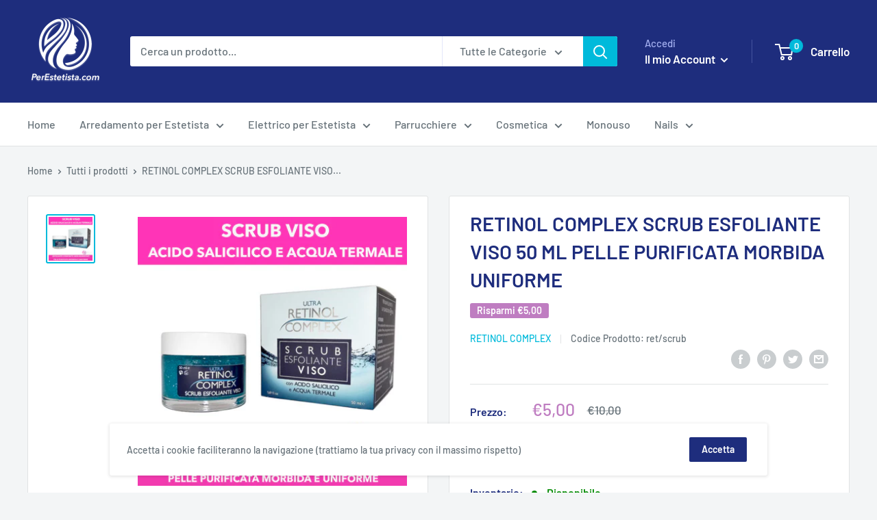

--- FILE ---
content_type: text/javascript
request_url: https://perestetista.com/cdn/shop/t/4/assets/custom.js?v=90373254691674712701609860683
body_size: -739
content:
//# sourceMappingURL=/cdn/shop/t/4/assets/custom.js.map?v=90373254691674712701609860683
